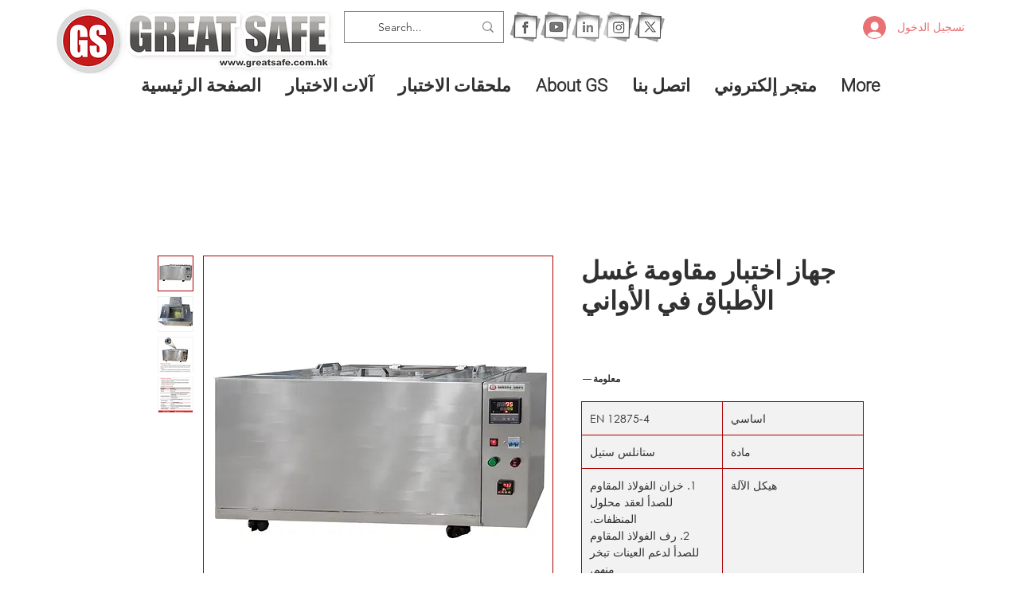

--- FILE ---
content_type: text/html; charset=utf-8
request_url: https://www.google.com/recaptcha/api2/aframe
body_size: 183
content:
<!DOCTYPE HTML><html><head><meta http-equiv="content-type" content="text/html; charset=UTF-8"></head><body><script nonce="s8VeWurz4vjvLcq7OGXftA">/** Anti-fraud and anti-abuse applications only. See google.com/recaptcha */ try{var clients={'sodar':'https://pagead2.googlesyndication.com/pagead/sodar?'};window.addEventListener("message",function(a){try{if(a.source===window.parent){var b=JSON.parse(a.data);var c=clients[b['id']];if(c){var d=document.createElement('img');d.src=c+b['params']+'&rc='+(localStorage.getItem("rc::a")?sessionStorage.getItem("rc::b"):"");window.document.body.appendChild(d);sessionStorage.setItem("rc::e",parseInt(sessionStorage.getItem("rc::e")||0)+1);localStorage.setItem("rc::h",'1769117875396');}}}catch(b){}});window.parent.postMessage("_grecaptcha_ready", "*");}catch(b){}</script></body></html>